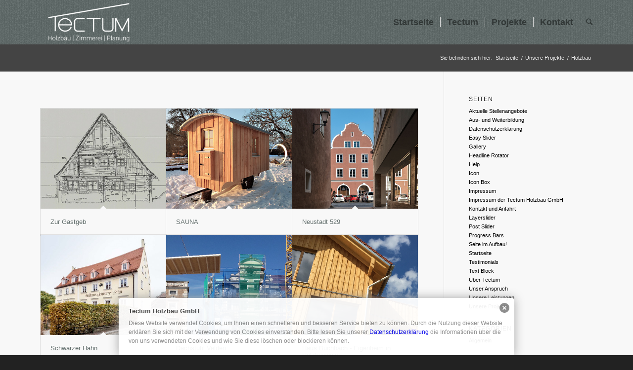

--- FILE ---
content_type: text/html; charset=UTF-8
request_url: https://tectum-holzbau.de/portfolio_entries/holzbau/
body_size: 58636
content:
<!DOCTYPE html>
<html lang="de-DE" class="html_stretched responsive av-preloader-disabled av-default-lightbox  html_header_top html_logo_left html_main_nav_header html_menu_right html_slim html_header_sticky html_header_shrinking_disabled html_mobile_menu_tablet html_disabled html_header_searchicon html_content_align_center html_header_unstick_top html_header_stretch_disabled html_minimal_header html_entry_id_4378 av-no-preview ">
<head>
<meta charset="UTF-8" />


<!-- mobile setting -->
<meta name="viewport" content="width=device-width, initial-scale=1, maximum-scale=1">

<!-- Scripts/CSS and wp_head hook -->
<meta name='robots' content='index, follow, max-image-preview:large, max-snippet:-1, max-video-preview:-1' />

	<!-- This site is optimized with the Yoast SEO plugin v19.14 - https://yoast.com/wordpress/plugins/seo/ -->
	<title>Holzbau Archive - Tectum Holzbau GmbH</title>
	<link rel="canonical" href="https://tectum-holzbau.de/portfolio_entries/holzbau/" />
	<link rel="next" href="https://tectum-holzbau.de/portfolio_entries/holzbau/page/2/" />
	<meta property="og:locale" content="de_DE" />
	<meta property="og:type" content="article" />
	<meta property="og:title" content="Holzbau Archive - Tectum Holzbau GmbH" />
	<meta property="og:url" content="https://tectum-holzbau.de/portfolio_entries/holzbau/" />
	<meta property="og:site_name" content="Tectum Holzbau GmbH" />
	<meta name="twitter:card" content="summary_large_image" />
	<script type="application/ld+json" class="yoast-schema-graph">{"@context":"https://schema.org","@graph":[{"@type":"CollectionPage","@id":"https://tectum-holzbau.de/portfolio_entries/holzbau/","url":"https://tectum-holzbau.de/portfolio_entries/holzbau/","name":"Holzbau Archive - Tectum Holzbau GmbH","isPartOf":{"@id":"https://tectum-holzbau.de/#website"},"primaryImageOfPage":{"@id":"https://tectum-holzbau.de/portfolio_entries/holzbau/#primaryimage"},"image":{"@id":"https://tectum-holzbau.de/portfolio_entries/holzbau/#primaryimage"},"thumbnailUrl":"https://tectum-holzbau.de/wp-content/uploads/2022/08/Projekt_Gastgeb.jpg","breadcrumb":{"@id":"https://tectum-holzbau.de/portfolio_entries/holzbau/#breadcrumb"},"inLanguage":"de-DE"},{"@type":"ImageObject","inLanguage":"de-DE","@id":"https://tectum-holzbau.de/portfolio_entries/holzbau/#primaryimage","url":"https://tectum-holzbau.de/wp-content/uploads/2022/08/Projekt_Gastgeb.jpg","contentUrl":"https://tectum-holzbau.de/wp-content/uploads/2022/08/Projekt_Gastgeb.jpg","width":450,"height":360},{"@type":"BreadcrumbList","@id":"https://tectum-holzbau.de/portfolio_entries/holzbau/#breadcrumb","itemListElement":[{"@type":"ListItem","position":1,"name":"Startseite","item":"https://tectum-holzbau.de/home/"},{"@type":"ListItem","position":2,"name":"Holzbau"}]},{"@type":"WebSite","@id":"https://tectum-holzbau.de/#website","url":"https://tectum-holzbau.de/","name":"Tectum Holzbau GmbH","description":"Holzbau - Zimmererei - Planung","publisher":{"@id":"https://tectum-holzbau.de/#organization"},"potentialAction":[{"@type":"SearchAction","target":{"@type":"EntryPoint","urlTemplate":"https://tectum-holzbau.de/?s={search_term_string}"},"query-input":"required name=search_term_string"}],"inLanguage":"de-DE"},{"@type":"Organization","@id":"https://tectum-holzbau.de/#organization","name":"Tectum Holzbau GmbH","url":"https://tectum-holzbau.de/","logo":{"@type":"ImageObject","inLanguage":"de-DE","@id":"https://tectum-holzbau.de/#/schema/logo/image/","url":"https://tectum-holzbau.de/wp-content/uploads/2022/08/Tectum-Holzbau-GmbH-LOGO.png","contentUrl":"https://tectum-holzbau.de/wp-content/uploads/2022/08/Tectum-Holzbau-GmbH-LOGO.png","width":1728,"height":932,"caption":"Tectum Holzbau GmbH"},"image":{"@id":"https://tectum-holzbau.de/#/schema/logo/image/"}}]}</script>
	<!-- / Yoast SEO plugin. -->


<link rel="alternate" type="application/rss+xml" title="Tectum Holzbau GmbH &raquo; Feed" href="https://tectum-holzbau.de/feed/" />
<link rel="alternate" type="application/rss+xml" title="Tectum Holzbau GmbH &raquo; Kommentar-Feed" href="https://tectum-holzbau.de/comments/feed/" />
<link rel="alternate" type="application/rss+xml" title="Tectum Holzbau GmbH &raquo; Holzbau Portfolio Categories Feed" href="https://tectum-holzbau.de/portfolio_entries/holzbau/feed/" />
<script type="text/javascript">
window._wpemojiSettings = {"baseUrl":"https:\/\/s.w.org\/images\/core\/emoji\/14.0.0\/72x72\/","ext":".png","svgUrl":"https:\/\/s.w.org\/images\/core\/emoji\/14.0.0\/svg\/","svgExt":".svg","source":{"concatemoji":"https:\/\/tectum-holzbau.de\/wp-includes\/js\/wp-emoji-release.min.js?ver=6.1.1"}};
/*! This file is auto-generated */
!function(e,a,t){var n,r,o,i=a.createElement("canvas"),p=i.getContext&&i.getContext("2d");function s(e,t){var a=String.fromCharCode,e=(p.clearRect(0,0,i.width,i.height),p.fillText(a.apply(this,e),0,0),i.toDataURL());return p.clearRect(0,0,i.width,i.height),p.fillText(a.apply(this,t),0,0),e===i.toDataURL()}function c(e){var t=a.createElement("script");t.src=e,t.defer=t.type="text/javascript",a.getElementsByTagName("head")[0].appendChild(t)}for(o=Array("flag","emoji"),t.supports={everything:!0,everythingExceptFlag:!0},r=0;r<o.length;r++)t.supports[o[r]]=function(e){if(p&&p.fillText)switch(p.textBaseline="top",p.font="600 32px Arial",e){case"flag":return s([127987,65039,8205,9895,65039],[127987,65039,8203,9895,65039])?!1:!s([55356,56826,55356,56819],[55356,56826,8203,55356,56819])&&!s([55356,57332,56128,56423,56128,56418,56128,56421,56128,56430,56128,56423,56128,56447],[55356,57332,8203,56128,56423,8203,56128,56418,8203,56128,56421,8203,56128,56430,8203,56128,56423,8203,56128,56447]);case"emoji":return!s([129777,127995,8205,129778,127999],[129777,127995,8203,129778,127999])}return!1}(o[r]),t.supports.everything=t.supports.everything&&t.supports[o[r]],"flag"!==o[r]&&(t.supports.everythingExceptFlag=t.supports.everythingExceptFlag&&t.supports[o[r]]);t.supports.everythingExceptFlag=t.supports.everythingExceptFlag&&!t.supports.flag,t.DOMReady=!1,t.readyCallback=function(){t.DOMReady=!0},t.supports.everything||(n=function(){t.readyCallback()},a.addEventListener?(a.addEventListener("DOMContentLoaded",n,!1),e.addEventListener("load",n,!1)):(e.attachEvent("onload",n),a.attachEvent("onreadystatechange",function(){"complete"===a.readyState&&t.readyCallback()})),(e=t.source||{}).concatemoji?c(e.concatemoji):e.wpemoji&&e.twemoji&&(c(e.twemoji),c(e.wpemoji)))}(window,document,window._wpemojiSettings);
</script>
<style type="text/css">
img.wp-smiley,
img.emoji {
	display: inline !important;
	border: none !important;
	box-shadow: none !important;
	height: 1em !important;
	width: 1em !important;
	margin: 0 0.07em !important;
	vertical-align: -0.1em !important;
	background: none !important;
	padding: 0 !important;
}
</style>
	<link rel='stylesheet' id='wp-block-library-css' href='https://tectum-holzbau.de/wp-includes/css/dist/block-library/style.min.css?ver=6.1.1' type='text/css' media='all' />
<link rel='stylesheet' id='classic-theme-styles-css' href='https://tectum-holzbau.de/wp-includes/css/classic-themes.min.css?ver=1' type='text/css' media='all' />
<style id='global-styles-inline-css' type='text/css'>
body{--wp--preset--color--black: #000000;--wp--preset--color--cyan-bluish-gray: #abb8c3;--wp--preset--color--white: #ffffff;--wp--preset--color--pale-pink: #f78da7;--wp--preset--color--vivid-red: #cf2e2e;--wp--preset--color--luminous-vivid-orange: #ff6900;--wp--preset--color--luminous-vivid-amber: #fcb900;--wp--preset--color--light-green-cyan: #7bdcb5;--wp--preset--color--vivid-green-cyan: #00d084;--wp--preset--color--pale-cyan-blue: #8ed1fc;--wp--preset--color--vivid-cyan-blue: #0693e3;--wp--preset--color--vivid-purple: #9b51e0;--wp--preset--gradient--vivid-cyan-blue-to-vivid-purple: linear-gradient(135deg,rgba(6,147,227,1) 0%,rgb(155,81,224) 100%);--wp--preset--gradient--light-green-cyan-to-vivid-green-cyan: linear-gradient(135deg,rgb(122,220,180) 0%,rgb(0,208,130) 100%);--wp--preset--gradient--luminous-vivid-amber-to-luminous-vivid-orange: linear-gradient(135deg,rgba(252,185,0,1) 0%,rgba(255,105,0,1) 100%);--wp--preset--gradient--luminous-vivid-orange-to-vivid-red: linear-gradient(135deg,rgba(255,105,0,1) 0%,rgb(207,46,46) 100%);--wp--preset--gradient--very-light-gray-to-cyan-bluish-gray: linear-gradient(135deg,rgb(238,238,238) 0%,rgb(169,184,195) 100%);--wp--preset--gradient--cool-to-warm-spectrum: linear-gradient(135deg,rgb(74,234,220) 0%,rgb(151,120,209) 20%,rgb(207,42,186) 40%,rgb(238,44,130) 60%,rgb(251,105,98) 80%,rgb(254,248,76) 100%);--wp--preset--gradient--blush-light-purple: linear-gradient(135deg,rgb(255,206,236) 0%,rgb(152,150,240) 100%);--wp--preset--gradient--blush-bordeaux: linear-gradient(135deg,rgb(254,205,165) 0%,rgb(254,45,45) 50%,rgb(107,0,62) 100%);--wp--preset--gradient--luminous-dusk: linear-gradient(135deg,rgb(255,203,112) 0%,rgb(199,81,192) 50%,rgb(65,88,208) 100%);--wp--preset--gradient--pale-ocean: linear-gradient(135deg,rgb(255,245,203) 0%,rgb(182,227,212) 50%,rgb(51,167,181) 100%);--wp--preset--gradient--electric-grass: linear-gradient(135deg,rgb(202,248,128) 0%,rgb(113,206,126) 100%);--wp--preset--gradient--midnight: linear-gradient(135deg,rgb(2,3,129) 0%,rgb(40,116,252) 100%);--wp--preset--duotone--dark-grayscale: url('#wp-duotone-dark-grayscale');--wp--preset--duotone--grayscale: url('#wp-duotone-grayscale');--wp--preset--duotone--purple-yellow: url('#wp-duotone-purple-yellow');--wp--preset--duotone--blue-red: url('#wp-duotone-blue-red');--wp--preset--duotone--midnight: url('#wp-duotone-midnight');--wp--preset--duotone--magenta-yellow: url('#wp-duotone-magenta-yellow');--wp--preset--duotone--purple-green: url('#wp-duotone-purple-green');--wp--preset--duotone--blue-orange: url('#wp-duotone-blue-orange');--wp--preset--font-size--small: 13px;--wp--preset--font-size--medium: 20px;--wp--preset--font-size--large: 36px;--wp--preset--font-size--x-large: 42px;}.has-black-color{color: var(--wp--preset--color--black) !important;}.has-cyan-bluish-gray-color{color: var(--wp--preset--color--cyan-bluish-gray) !important;}.has-white-color{color: var(--wp--preset--color--white) !important;}.has-pale-pink-color{color: var(--wp--preset--color--pale-pink) !important;}.has-vivid-red-color{color: var(--wp--preset--color--vivid-red) !important;}.has-luminous-vivid-orange-color{color: var(--wp--preset--color--luminous-vivid-orange) !important;}.has-luminous-vivid-amber-color{color: var(--wp--preset--color--luminous-vivid-amber) !important;}.has-light-green-cyan-color{color: var(--wp--preset--color--light-green-cyan) !important;}.has-vivid-green-cyan-color{color: var(--wp--preset--color--vivid-green-cyan) !important;}.has-pale-cyan-blue-color{color: var(--wp--preset--color--pale-cyan-blue) !important;}.has-vivid-cyan-blue-color{color: var(--wp--preset--color--vivid-cyan-blue) !important;}.has-vivid-purple-color{color: var(--wp--preset--color--vivid-purple) !important;}.has-black-background-color{background-color: var(--wp--preset--color--black) !important;}.has-cyan-bluish-gray-background-color{background-color: var(--wp--preset--color--cyan-bluish-gray) !important;}.has-white-background-color{background-color: var(--wp--preset--color--white) !important;}.has-pale-pink-background-color{background-color: var(--wp--preset--color--pale-pink) !important;}.has-vivid-red-background-color{background-color: var(--wp--preset--color--vivid-red) !important;}.has-luminous-vivid-orange-background-color{background-color: var(--wp--preset--color--luminous-vivid-orange) !important;}.has-luminous-vivid-amber-background-color{background-color: var(--wp--preset--color--luminous-vivid-amber) !important;}.has-light-green-cyan-background-color{background-color: var(--wp--preset--color--light-green-cyan) !important;}.has-vivid-green-cyan-background-color{background-color: var(--wp--preset--color--vivid-green-cyan) !important;}.has-pale-cyan-blue-background-color{background-color: var(--wp--preset--color--pale-cyan-blue) !important;}.has-vivid-cyan-blue-background-color{background-color: var(--wp--preset--color--vivid-cyan-blue) !important;}.has-vivid-purple-background-color{background-color: var(--wp--preset--color--vivid-purple) !important;}.has-black-border-color{border-color: var(--wp--preset--color--black) !important;}.has-cyan-bluish-gray-border-color{border-color: var(--wp--preset--color--cyan-bluish-gray) !important;}.has-white-border-color{border-color: var(--wp--preset--color--white) !important;}.has-pale-pink-border-color{border-color: var(--wp--preset--color--pale-pink) !important;}.has-vivid-red-border-color{border-color: var(--wp--preset--color--vivid-red) !important;}.has-luminous-vivid-orange-border-color{border-color: var(--wp--preset--color--luminous-vivid-orange) !important;}.has-luminous-vivid-amber-border-color{border-color: var(--wp--preset--color--luminous-vivid-amber) !important;}.has-light-green-cyan-border-color{border-color: var(--wp--preset--color--light-green-cyan) !important;}.has-vivid-green-cyan-border-color{border-color: var(--wp--preset--color--vivid-green-cyan) !important;}.has-pale-cyan-blue-border-color{border-color: var(--wp--preset--color--pale-cyan-blue) !important;}.has-vivid-cyan-blue-border-color{border-color: var(--wp--preset--color--vivid-cyan-blue) !important;}.has-vivid-purple-border-color{border-color: var(--wp--preset--color--vivid-purple) !important;}.has-vivid-cyan-blue-to-vivid-purple-gradient-background{background: var(--wp--preset--gradient--vivid-cyan-blue-to-vivid-purple) !important;}.has-light-green-cyan-to-vivid-green-cyan-gradient-background{background: var(--wp--preset--gradient--light-green-cyan-to-vivid-green-cyan) !important;}.has-luminous-vivid-amber-to-luminous-vivid-orange-gradient-background{background: var(--wp--preset--gradient--luminous-vivid-amber-to-luminous-vivid-orange) !important;}.has-luminous-vivid-orange-to-vivid-red-gradient-background{background: var(--wp--preset--gradient--luminous-vivid-orange-to-vivid-red) !important;}.has-very-light-gray-to-cyan-bluish-gray-gradient-background{background: var(--wp--preset--gradient--very-light-gray-to-cyan-bluish-gray) !important;}.has-cool-to-warm-spectrum-gradient-background{background: var(--wp--preset--gradient--cool-to-warm-spectrum) !important;}.has-blush-light-purple-gradient-background{background: var(--wp--preset--gradient--blush-light-purple) !important;}.has-blush-bordeaux-gradient-background{background: var(--wp--preset--gradient--blush-bordeaux) !important;}.has-luminous-dusk-gradient-background{background: var(--wp--preset--gradient--luminous-dusk) !important;}.has-pale-ocean-gradient-background{background: var(--wp--preset--gradient--pale-ocean) !important;}.has-electric-grass-gradient-background{background: var(--wp--preset--gradient--electric-grass) !important;}.has-midnight-gradient-background{background: var(--wp--preset--gradient--midnight) !important;}.has-small-font-size{font-size: var(--wp--preset--font-size--small) !important;}.has-medium-font-size{font-size: var(--wp--preset--font-size--medium) !important;}.has-large-font-size{font-size: var(--wp--preset--font-size--large) !important;}.has-x-large-font-size{font-size: var(--wp--preset--font-size--x-large) !important;}
.wp-block-navigation a:where(:not(.wp-element-button)){color: inherit;}
:where(.wp-block-columns.is-layout-flex){gap: 2em;}
.wp-block-pullquote{font-size: 1.5em;line-height: 1.6;}
</style>
<link rel='stylesheet' id='avia-grid-css' href='https://tectum-holzbau.de/wp-content/themes/enfold/css/grid.css?ver=2' type='text/css' media='all' />
<link rel='stylesheet' id='avia-base-css' href='https://tectum-holzbau.de/wp-content/themes/enfold/css/base.css?ver=2' type='text/css' media='all' />
<link rel='stylesheet' id='avia-layout-css' href='https://tectum-holzbau.de/wp-content/themes/enfold/css/layout.css?ver=2' type='text/css' media='all' />
<link rel='stylesheet' id='avia-scs-css' href='https://tectum-holzbau.de/wp-content/themes/enfold/css/shortcodes.css?ver=2' type='text/css' media='all' />
<link rel='stylesheet' id='avia-popup-css-css' href='https://tectum-holzbau.de/wp-content/themes/enfold/js/aviapopup/magnific-popup.css?ver=1' type='text/css' media='screen' />
<link rel='stylesheet' id='avia-media-css' href='https://tectum-holzbau.de/wp-content/themes/enfold/js/mediaelement/skin-1/mediaelementplayer.css?ver=1' type='text/css' media='screen' />
<link rel='stylesheet' id='avia-print-css' href='https://tectum-holzbau.de/wp-content/themes/enfold/css/print.css?ver=1' type='text/css' media='print' />
<link rel='stylesheet' id='avia-dynamic-css' href='https://tectum-holzbau.de/wp-content/uploads/dynamic_avia/enfold.css?ver=63c5c3743156e' type='text/css' media='all' />
<link rel='stylesheet' id='avia-custom-css' href='https://tectum-holzbau.de/wp-content/themes/enfold/css/custom.css?ver=2' type='text/css' media='all' />
<script type='text/javascript' src='https://tectum-holzbau.de/wp-includes/js/jquery/jquery.min.js?ver=3.6.1' id='jquery-core-js'></script>
<script type='text/javascript' src='https://tectum-holzbau.de/wp-includes/js/jquery/jquery-migrate.min.js?ver=3.3.2' id='jquery-migrate-js'></script>
<script type='text/javascript' src='https://tectum-holzbau.de/wp-content/themes/enfold/js/avia-compat.js?ver=2' id='avia-compat-js'></script>
<link rel="https://api.w.org/" href="https://tectum-holzbau.de/wp-json/" /><link rel="EditURI" type="application/rsd+xml" title="RSD" href="https://tectum-holzbau.de/xmlrpc.php?rsd" />
<link rel="wlwmanifest" type="application/wlwmanifest+xml" href="https://tectum-holzbau.de/wp-includes/wlwmanifest.xml" />
<meta name="generator" content="WordPress 6.1.1" />
<style type="text/css" media="screen">
  #cookie-law {  
  position: fixed;
  bottom: 0px;
  left: 0;
  right: 0;
  text-align: center;
  z-index:9999; 
}

#cookie-law > div {  
  background:#fff; 
  opacity:0.95; 
  width:75% !important;
  padding:20px;
  max-width: 800px;
  margin:auto;
  display: inline-block;
  text-align: left !important;
  border-radius:5px 5px 0 0;
  -moz-border-radius:5px 5px 0 0;
  -webkit-border-radius:5px 5px 0 0;
  -o-border-radius:5px 5px 0 0;
  box-shadow: 0px 0px 20px #A1A1A1;
  -webkit-box-shadow: 0px 0px 20px #A1A1A1;
  -moz-box-shadow: 0px 0px 20px #A1A1A1;
  -o-box-shadow: 0px 0px 20px #A1A1A1; 
  position:relative;
}

#cookie-law h4 { padding: 0 !important; margin:0 0 8px !important; text-align:left !important; font-size:13px !important; color:#444; 
}
#cookie-law p { padding: 0 !important; margin:0 !important; text-align:left !important; font-size:12px !important; line-height: 18px !important; color:#888;
}

a.close-cookie-banner {
  position: absolute;
  top:0px;
  right:0px;
  margin:10px;
  display:block;
  width:20px;
  height:20px;
  background:url(https://tectum-holzbau.de/wp-content/plugins/creare-eu-cookie-law-banner/images/close.png) no-repeat;
  background-size: 20px !important;
}

a.close-cookie-banner span {
  display:none !important;
}</style>
 <link rel="profile" href="http://gmpg.org/xfn/11" />
<link rel="alternate" type="application/rss+xml" title="Tectum Holzbau GmbH RSS2 Feed" href="https://tectum-holzbau.de/feed/" />
<link rel="pingback" href="https://tectum-holzbau.de/xmlrpc.php" />
<!--[if lt IE 9]><script src="https://tectum-holzbau.de/wp-content/themes/enfold/js/html5shiv.js"></script><![endif]-->

<link rel="icon" href="https://tectum-holzbau.de/wp-content/uploads/2017/03/cropped-Site-Icon-32x32.jpg" sizes="32x32" />
<link rel="icon" href="https://tectum-holzbau.de/wp-content/uploads/2017/03/cropped-Site-Icon-192x192.jpg" sizes="192x192" />
<link rel="apple-touch-icon" href="https://tectum-holzbau.de/wp-content/uploads/2017/03/cropped-Site-Icon-180x180.jpg" />
<meta name="msapplication-TileImage" content="https://tectum-holzbau.de/wp-content/uploads/2017/03/cropped-Site-Icon-270x270.jpg" />


<!--
Debugging Info for Theme support: 

Theme: Enfold
Version: 4.0.2
Installed: enfold
AviaFramework Version: 4.6
AviaBuilder Version: 0.9.5
ML:512-PU:51-PLA:7
WP:6.1.1
Updates: enabled
-->

<style type='text/css'>
@font-face {font-family: 'entypo-fontello'; font-weight: normal; font-style: normal;
src: url('https://tectum-holzbau.de/wp-content/themes/enfold/config-templatebuilder/avia-template-builder/assets/fonts/entypo-fontello.eot?v=3');
src: url('https://tectum-holzbau.de/wp-content/themes/enfold/config-templatebuilder/avia-template-builder/assets/fonts/entypo-fontello.eot?v=3#iefix') format('embedded-opentype'), 
url('https://tectum-holzbau.de/wp-content/themes/enfold/config-templatebuilder/avia-template-builder/assets/fonts/entypo-fontello.woff?v=3') format('woff'), 
url('https://tectum-holzbau.de/wp-content/themes/enfold/config-templatebuilder/avia-template-builder/assets/fonts/entypo-fontello.ttf?v=3') format('truetype'), 
url('https://tectum-holzbau.de/wp-content/themes/enfold/config-templatebuilder/avia-template-builder/assets/fonts/entypo-fontello.svg?v=3#entypo-fontello') format('svg');
} #top .avia-font-entypo-fontello, body .avia-font-entypo-fontello, html body [data-av_iconfont='entypo-fontello']:before{ font-family: 'entypo-fontello'; }

@font-face {font-family: 'opensans'; font-weight: normal; font-style: normal;
src: url('https://tectum-holzbau.de/wp-content/uploads/avia_fonts/opensans/opensans.eot');
src: url('https://tectum-holzbau.de/wp-content/uploads/avia_fonts/opensans/opensans.eot?#iefix') format('embedded-opentype'), 
url('https://tectum-holzbau.de/wp-content/uploads/avia_fonts/opensans/opensans.woff') format('woff'), 
url('https://tectum-holzbau.de/wp-content/uploads/avia_fonts/opensans/opensans.ttf') format('truetype'), 
url('https://tectum-holzbau.de/wp-content/uploads/avia_fonts/opensans/opensans.svg#opensans') format('svg');
} #top .avia-font-opensans, body .avia-font-opensans, html body [data-av_iconfont='opensans']:before{ font-family: 'opensans'; }
</style><script type='text/javascript'>var avia_preview = {"error":"It seems you are currently adding some HTML markup or other special characters. Once all HTML tags are closed the preview will be available again. If this message persists please check your input for special characters and try to remove them.","paths":"<link rel='stylesheet' href='https:\/\/tectum-holzbau.de\/wp-content\/themes\/enfold\/css\/grid.css?ver=0.9.5' type='text\/css' media='all' \/><link rel='stylesheet' href='https:\/\/tectum-holzbau.de\/wp-content\/themes\/enfold\/css\/base.css?ver=0.9.5' type='text\/css' media='all' \/><link rel='stylesheet' href='https:\/\/tectum-holzbau.de\/wp-content\/themes\/enfold\/css\/layout.css?ver=0.9.5' type='text\/css' media='all' \/><link rel='stylesheet' href='https:\/\/tectum-holzbau.de\/wp-content\/themes\/enfold\/css\/shortcodes.css?ver=0.9.5' type='text\/css' media='all' \/><link rel='stylesheet' href='https:\/\/tectum-holzbau.de\/wp-content\/themes\/enfold\/js\/aviapopup\/magnific-popup.css?ver=0.9.5' type='text\/css' media='all' \/><link rel='stylesheet' href='https:\/\/tectum-holzbau.de\/wp-content\/themes\/enfold\/js\/mediaelement\/skin-1\/mediaelementplayer.css?ver=0.9.5' type='text\/css' media='all' \/><link rel='stylesheet' href='https:\/\/tectum-holzbau.de\/wp-content\/themes\/enfold\/css\/custom.css?ver=0.9.5' type='text\/css' media='all' \/><link rel='stylesheet' href='https:\/\/tectum-holzbau.de\/wp-content\/uploads\/dynamic_avia\/enfold.css?ver=0.9.5' type='text\/css' media='all' \/><link rel='stylesheet' href='https:\/\/tectum-holzbau.de\/wp-content\/themes\/enfold\/css\/admin-preview.css?ver=0.9.5' type='text\/css' media='all' \/><script type='text\/javascript' src='https:\/\/tectum-holzbau.de\/wp-includes\/js\/jquery\/jquery.js?ver=0.9.5'><\/script><script type='text\/javascript' src='https:\/\/tectum-holzbau.de\/wp-content\/themes\/enfold\/js\/avia-admin-preview.js?ver=0.9.5'><\/script>\n<!-- google webfont font replacement -->\n<link rel='stylesheet' id='avia-google-webfont' href='\/\/fonts.googleapis.com\/css?family=Open+Sans:400,600' type='text\/css' media='all'\/> \n<style type='text\/css'>\n@font-face {font-family: 'entypo-fontello'; font-weight: normal; font-style: normal;\nsrc: url('https:\/\/tectum-holzbau.de\/wp-content\/themes\/enfold\/config-templatebuilder\/avia-template-builder\/assets\/fonts\/entypo-fontello.eot?v=3');\nsrc: url('https:\/\/tectum-holzbau.de\/wp-content\/themes\/enfold\/config-templatebuilder\/avia-template-builder\/assets\/fonts\/entypo-fontello.eot?v=3#iefix') format('embedded-opentype'), \nurl('https:\/\/tectum-holzbau.de\/wp-content\/themes\/enfold\/config-templatebuilder\/avia-template-builder\/assets\/fonts\/entypo-fontello.woff?v=3') format('woff'), \nurl('https:\/\/tectum-holzbau.de\/wp-content\/themes\/enfold\/config-templatebuilder\/avia-template-builder\/assets\/fonts\/entypo-fontello.ttf?v=3') format('truetype'), \nurl('https:\/\/tectum-holzbau.de\/wp-content\/themes\/enfold\/config-templatebuilder\/avia-template-builder\/assets\/fonts\/entypo-fontello.svg?v=3#entypo-fontello') format('svg');\n} #top .avia-font-entypo-fontello, body .avia-font-entypo-fontello, html body [data-av_iconfont='entypo-fontello']:before{ font-family: 'entypo-fontello'; }\n\n@font-face {font-family: 'opensans'; font-weight: normal; font-style: normal;\nsrc: url('https:\/\/tectum-holzbau.de\/wp-content\/uploads\/avia_fonts\/opensans\/opensans.eot');\nsrc: url('https:\/\/tectum-holzbau.de\/wp-content\/uploads\/avia_fonts\/opensans\/opensans.eot?#iefix') format('embedded-opentype'), \nurl('https:\/\/tectum-holzbau.de\/wp-content\/uploads\/avia_fonts\/opensans\/opensans.woff') format('woff'), \nurl('https:\/\/tectum-holzbau.de\/wp-content\/uploads\/avia_fonts\/opensans\/opensans.ttf') format('truetype'), \nurl('https:\/\/tectum-holzbau.de\/wp-content\/uploads\/avia_fonts\/opensans\/opensans.svg#opensans') format('svg');\n} #top .avia-font-opensans, body .avia-font-opensans, html body [data-av_iconfont='opensans']:before{ font-family: 'opensans'; }\n<\/style>","title":"Element Preview","background":"Set preview background:"}; 
</script>
</head>




<body id="top" class="archive tax-portfolio_entries term-holzbau term-34 stretched open_sans " itemscope="itemscope" itemtype="https://schema.org/WebPage" >

	
	<div id='wrap_all'>

	
<header id='header' class='all_colors header_color light_bg_color  av_header_top av_logo_left av_main_nav_header av_menu_right av_slim av_header_sticky av_header_shrinking_disabled av_header_stretch_disabled av_mobile_menu_tablet av_header_searchicon av_header_unstick_top av_seperator_small_border av_minimal_header av_bottom_nav_disabled  av_alternate_logo_active'  role="banner" itemscope="itemscope" itemtype="https://schema.org/WPHeader" >

<a id="advanced_menu_toggle" href="#" aria-hidden='true' data-av_icon='' data-av_iconfont='entypo-fontello'></a><a id="advanced_menu_hide" href="#" 	aria-hidden='true' data-av_icon='' data-av_iconfont='entypo-fontello'></a>		<div  id='header_main' class='container_wrap container_wrap_logo'>
	
        <div class='container av-logo-container'><div class='inner-container'><strong class='logo'><a href='https://tectum-holzbau.de/'><img height='100' width='300' src='https://tectum-holzbau.de/wp-content/uploads/2017/03/tectum-logo-300x138.png' alt='Tectum Holzbau GmbH' /></a></strong><nav class='main_menu' data-selectname='Seite auswählen'  role="navigation" itemscope="itemscope" itemtype="https://schema.org/SiteNavigationElement" ><div class="avia-menu av-main-nav-wrap"><ul id="avia-menu" class="menu av-main-nav"><li id="menu-item-3038" class="menu-item menu-item-type-post_type menu-item-object-page menu-item-home menu-item-top-level menu-item-top-level-1"><a href="https://tectum-holzbau.de/" itemprop="url"><span class="avia-bullet"></span><span class="avia-menu-text">Startseite</span><span class="avia-menu-fx"><span class="avia-arrow-wrap"><span class="avia-arrow"></span></span></span></a></li>
<li id="menu-item-3061" class="menu-item menu-item-type-post_type menu-item-object-page menu-item-has-children menu-item-top-level menu-item-top-level-2"><a href="https://tectum-holzbau.de/unser-team/" itemprop="url"><span class="avia-bullet"></span><span class="avia-menu-text">Tectum</span><span class="avia-menu-fx"><span class="avia-arrow-wrap"><span class="avia-arrow"></span></span></span></a>


<ul class="sub-menu">
	<li id="menu-item-3608" class="menu-item menu-item-type-post_type menu-item-object-page"><a href="https://tectum-holzbau.de/unser-team/" itemprop="url"><span class="avia-bullet"></span><span class="avia-menu-text">Unser Team</span></a></li>
	<li id="menu-item-3063" class="menu-item menu-item-type-post_type menu-item-object-page"><a href="https://tectum-holzbau.de/unsere-leistungen/" itemprop="url"><span class="avia-bullet"></span><span class="avia-menu-text">Unsere Leistungen</span></a></li>
	<li id="menu-item-3606" class="menu-item menu-item-type-post_type menu-item-object-page"><a href="https://tectum-holzbau.de/unser-selbstverstandnis/" itemprop="url"><span class="avia-bullet"></span><span class="avia-menu-text">Unser Anspruch</span></a></li>
	<li id="menu-item-4296" class="menu-item menu-item-type-post_type menu-item-object-page"><a href="https://tectum-holzbau.de/stellenanzeige/" itemprop="url"><span class="avia-bullet"></span><span class="avia-menu-text">Aktuelle Stellenangebote</span></a></li>
	<li id="menu-item-3611" class="menu-item menu-item-type-post_type menu-item-object-page"><a href="https://tectum-holzbau.de/aus-und-weiterbildung/" itemprop="url"><span class="avia-bullet"></span><span class="avia-menu-text">Aus- und Weiterbildung</span></a></li>
</ul>
</li>
<li id="menu-item-3048" class="menu-item menu-item-type-post_type menu-item-object-page menu-item-top-level menu-item-top-level-3"><a href="https://tectum-holzbau.de/unsere-projekte/" itemprop="url"><span class="avia-bullet"></span><span class="avia-menu-text">Projekte</span><span class="avia-menu-fx"><span class="avia-arrow-wrap"><span class="avia-arrow"></span></span></span></a></li>
<li id="menu-item-3073" class="menu-item menu-item-type-post_type menu-item-object-page menu-item-has-children menu-item-top-level menu-item-top-level-4"><a href="https://tectum-holzbau.de/contact/" itemprop="url"><span class="avia-bullet"></span><span class="avia-menu-text">Kontakt</span><span class="avia-menu-fx"><span class="avia-arrow-wrap"><span class="avia-arrow"></span></span></span></a>


<ul class="sub-menu">
	<li id="menu-item-4038" class="menu-item menu-item-type-post_type menu-item-object-page"><a href="https://tectum-holzbau.de/contact/" itemprop="url"><span class="avia-bullet"></span><span class="avia-menu-text">Kontakt und Anfahrt</span></a></li>
	<li id="menu-item-3076" class="menu-item menu-item-type-post_type menu-item-object-page"><a href="https://tectum-holzbau.de/impressum/" itemprop="url"><span class="avia-bullet"></span><span class="avia-menu-text">Impressum</span></a></li>
	<li id="menu-item-3993" class="menu-item menu-item-type-post_type menu-item-object-page"><a href="https://tectum-holzbau.de/datenschutzerklaerung/" itemprop="url"><span class="avia-bullet"></span><span class="avia-menu-text">Datenschutzerklärung</span></a></li>
</ul>
</li>
<li id="menu-item-search" class="noMobile menu-item menu-item-search-dropdown menu-item-avia-special">
							<a href="?s=" data-avia-search-tooltip="

&lt;form action=&quot;https://tectum-holzbau.de/&quot; id=&quot;searchform&quot; method=&quot;get&quot; class=&quot;&quot;&gt;
	&lt;div&gt;
		&lt;input type=&quot;submit&quot; value=&quot;&quot; id=&quot;searchsubmit&quot; class=&quot;button avia-font-entypo-fontello&quot; /&gt;
		&lt;input type=&quot;text&quot; id=&quot;s&quot; name=&quot;s&quot; value=&quot;&quot; placeholder='Suche' /&gt;
			&lt;/div&gt;
&lt;/form&gt;" aria-hidden='true' data-av_icon='' data-av_iconfont='entypo-fontello'><span class="avia_hidden_link_text">Suche</span></a>
	        		   </li></ul></div></nav></div> </div> 
		<!-- end container_wrap-->
		</div>
		
		<div class='header_bg'></div>

<!-- end header -->
</header>
		
	<div id='main' class='all_colors' data-scroll-offset='88'>

	<div class='stretch_full container_wrap alternate_color dark_bg_color empty_title  title_container'><div class='container'><div class="breadcrumb breadcrumbs avia-breadcrumbs"><div class="breadcrumb-trail" xmlns:v="http://rdf.data-vocabulary.org/#"><span class="trail-before"><span class="breadcrumb-title">Sie befinden sich hier:</span></span> <a href="https://tectum-holzbau.de" title="Tectum Holzbau GmbH" rel="home" class="trail-begin">Startseite</a> <span class="sep">/</span> <span><a rel="v:url" property="v:title" href="https://tectum-holzbau.de/unsere-projekte/" title="Unsere Projekte">Unsere Projekte</a></span> <span class="sep">/</span> <span class="trail-end">Holzbau</span></div></div></div></div>
		<div class='container_wrap container_wrap_first main_color sidebar_right'>

			<div class='container'>

				<main class='template-page template-portfolio content  av-content-small alpha units'  role="main" itemprop="mainContentOfPage" itemscope="itemscope" itemtype="https://schema.org/Blog" >

                    <div class="entry-content-wrapper clearfix">

                        <div class="category-term-description">
                                                    </div>

                    <div class=' grid-sort-container isotope no_margin-container with-title-container grid-total-even grid-col-3 grid-links-' data-portfolio-id='1'><div data-ajax-id='4378' class=' grid-entry flex_column isotope-item all_sort no_margin post-entry post-entry-4378 grid-entry-overview grid-loop-1 grid-parity-odd  holzbau_sort planung_sort sanierung_sort  av_one_third first default_av_fullwidth '><article class='main_color inner-entry'  itemscope="itemscope" itemtype="https://schema.org/CreativeWork" ><a href='https://tectum-holzbau.de/portfolio-item/gastgeb/' title='Zur Gastgeb'  data-rel='grid-1' class='grid-image avia-hover-fx'><img width="450" height="360" src="https://tectum-holzbau.de/wp-content/uploads/2022/08/Projekt_Gastgeb.jpg" class="attachment-portfolio size-portfolio wp-post-image" alt="" decoding="async" loading="lazy" srcset="https://tectum-holzbau.de/wp-content/uploads/2022/08/Projekt_Gastgeb.jpg 450w, https://tectum-holzbau.de/wp-content/uploads/2022/08/Projekt_Gastgeb-300x240.jpg 300w" sizes="(max-width: 450px) 100vw, 450px" /></a><div class='grid-content'><div class='avia-arrow'></div><header class="entry-content-header"><h3 class='grid-entry-title entry-title'  itemprop="headline" ><a href='https://tectum-holzbau.de/portfolio-item/gastgeb/' title='Zur Gastgeb'>Zur Gastgeb</a></h3></header></div><footer class="entry-footer"></footer></article></div><div data-ajax-id='4369' class=' grid-entry flex_column isotope-item all_sort no_margin post-entry post-entry-4369 grid-entry-overview grid-loop-2 grid-parity-even  holzbau_sort planung_sort  av_one_third  default_av_fullwidth '><article class='main_color inner-entry'  itemscope="itemscope" itemtype="https://schema.org/CreativeWork" ><a href='https://tectum-holzbau.de/portfolio-item/sauna/' title='SAUNA'  data-rel='grid-1' class='grid-image avia-hover-fx'><img width="450" height="360" src="https://tectum-holzbau.de/wp-content/uploads/2022/08/Projekt_SAUNA-1.jpg" class="attachment-portfolio size-portfolio wp-post-image" alt="" decoding="async" loading="lazy" srcset="https://tectum-holzbau.de/wp-content/uploads/2022/08/Projekt_SAUNA-1.jpg 450w, https://tectum-holzbau.de/wp-content/uploads/2022/08/Projekt_SAUNA-1-300x240.jpg 300w" sizes="(max-width: 450px) 100vw, 450px" /></a><div class='grid-content'><div class='avia-arrow'></div><header class="entry-content-header"><h3 class='grid-entry-title entry-title'  itemprop="headline" ><a href='https://tectum-holzbau.de/portfolio-item/sauna/' title='SAUNA'>SAUNA</a></h3></header></div><footer class="entry-footer"></footer></article></div><div data-ajax-id='4358' class=' grid-entry flex_column isotope-item all_sort no_margin post-entry post-entry-4358 grid-entry-overview grid-loop-3 grid-parity-odd  holzbau_sort planung_sort  av_one_third  default_av_fullwidth '><article class='main_color inner-entry'  itemscope="itemscope" itemtype="https://schema.org/CreativeWork" ><a href='https://tectum-holzbau.de/portfolio-item/neustadt-529/' title='Neustadt 529'  data-rel='grid-1' class='grid-image avia-hover-fx'><img width="450" height="360" src="https://tectum-holzbau.de/wp-content/uploads/2022/08/Projekt_Neustadt529-1.jpg" class="attachment-portfolio size-portfolio wp-post-image" alt="" decoding="async" loading="lazy" srcset="https://tectum-holzbau.de/wp-content/uploads/2022/08/Projekt_Neustadt529-1.jpg 450w, https://tectum-holzbau.de/wp-content/uploads/2022/08/Projekt_Neustadt529-1-300x240.jpg 300w" sizes="(max-width: 450px) 100vw, 450px" /></a><div class='grid-content'><div class='avia-arrow'></div><header class="entry-content-header"><h3 class='grid-entry-title entry-title'  itemprop="headline" ><a href='https://tectum-holzbau.de/portfolio-item/neustadt-529/' title='Neustadt 529'>Neustadt 529</a></h3></header></div><footer class="entry-footer"></footer></article></div><div data-ajax-id='4330' class=' grid-entry flex_column isotope-item all_sort no_margin post-entry post-entry-4330 grid-entry-overview grid-loop-4 grid-parity-even  holzbau_sort planung_sort  av_one_third first default_av_fullwidth '><article class='main_color inner-entry'  itemscope="itemscope" itemtype="https://schema.org/CreativeWork" ><a href='https://tectum-holzbau.de/portfolio-item/schwarzer-hahn/' title='Schwarzer Hahn'  data-rel='grid-1' class='grid-image avia-hover-fx'><img width="450" height="360" src="https://tectum-holzbau.de/wp-content/uploads/2022/08/Projekt_Schwarzer-Hahn.jpg" class="attachment-portfolio size-portfolio wp-post-image" alt="" decoding="async" loading="lazy" srcset="https://tectum-holzbau.de/wp-content/uploads/2022/08/Projekt_Schwarzer-Hahn.jpg 450w, https://tectum-holzbau.de/wp-content/uploads/2022/08/Projekt_Schwarzer-Hahn-300x240.jpg 300w" sizes="(max-width: 450px) 100vw, 450px" /></a><div class='grid-content'><div class='avia-arrow'></div><header class="entry-content-header"><h3 class='grid-entry-title entry-title'  itemprop="headline" ><a href='https://tectum-holzbau.de/portfolio-item/schwarzer-hahn/' title='Schwarzer Hahn'>Schwarzer Hahn</a></h3></header></div><footer class="entry-footer"></footer></article></div><div data-ajax-id='4235' class=' grid-entry flex_column isotope-item all_sort no_margin post-entry post-entry-4235 grid-entry-overview grid-loop-5 grid-parity-odd  holzbau_sort planung_sort  av_one_third  default_av_fullwidth '><article class='main_color inner-entry'  itemscope="itemscope" itemtype="https://schema.org/CreativeWork" ><a href='https://tectum-holzbau.de/portfolio-item/dachstuhl-velden/' title='Dachstuhl Velden'  data-rel='grid-1' class='grid-image avia-hover-fx'><img width="450" height="360" src="https://tectum-holzbau.de/wp-content/uploads/2019/05/Velden_Teaser.jpg" class="attachment-portfolio size-portfolio wp-post-image" alt="" decoding="async" loading="lazy" srcset="https://tectum-holzbau.de/wp-content/uploads/2019/05/Velden_Teaser.jpg 450w, https://tectum-holzbau.de/wp-content/uploads/2019/05/Velden_Teaser-300x240.jpg 300w" sizes="(max-width: 450px) 100vw, 450px" /></a><div class='grid-content'><div class='avia-arrow'></div><header class="entry-content-header"><h3 class='grid-entry-title entry-title'  itemprop="headline" ><a href='https://tectum-holzbau.de/portfolio-item/dachstuhl-velden/' title='Dachstuhl Velden'>Dachstuhl Velden</a></h3></header></div><footer class="entry-footer"></footer></article></div><div data-ajax-id='4198' class=' grid-entry flex_column isotope-item all_sort no_margin post-entry post-entry-4198 grid-entry-overview grid-loop-6 grid-parity-even  holzbau_sort planung_sort  av_one_third  default_av_fullwidth '><article class='main_color inner-entry'  itemscope="itemscope" itemtype="https://schema.org/CreativeWork" ><a href='https://tectum-holzbau.de/portfolio-item/haus-buchbach-eigenheim-in-holzbauweise/' title='Haus Buchbach - Eigenheim in Holzbauweise'  data-rel='grid-1' class='grid-image avia-hover-fx'><img width="450" height="360" src="https://tectum-holzbau.de/wp-content/uploads/2019/05/Haus-Buchbach_Teaser.jpg" class="attachment-portfolio size-portfolio wp-post-image" alt="Haus Buchbach" decoding="async" loading="lazy" srcset="https://tectum-holzbau.de/wp-content/uploads/2019/05/Haus-Buchbach_Teaser.jpg 450w, https://tectum-holzbau.de/wp-content/uploads/2019/05/Haus-Buchbach_Teaser-300x240.jpg 300w" sizes="(max-width: 450px) 100vw, 450px" /></a><div class='grid-content'><div class='avia-arrow'></div><header class="entry-content-header"><h3 class='grid-entry-title entry-title'  itemprop="headline" ><a href='https://tectum-holzbau.de/portfolio-item/haus-buchbach-eigenheim-in-holzbauweise/' title='Haus Buchbach - Eigenheim in Holzbauweise'>Haus Buchbach - Eigenheim in Holzbauweise</a></h3></header></div><footer class="entry-footer"></footer></article></div><div data-ajax-id='4183' class=' grid-entry flex_column isotope-item all_sort no_margin post-entry post-entry-4183 grid-entry-overview grid-loop-7 grid-parity-odd  holzbau_sort planung_sort  av_one_third first default_av_fullwidth '><article class='main_color inner-entry'  itemscope="itemscope" itemtype="https://schema.org/CreativeWork" ><a href='https://tectum-holzbau.de/portfolio-item/ersatzbau-einer-brucke/' title='Ersatzbau einer Brücke'  data-rel='grid-1' class='grid-image avia-hover-fx'><img width="450" height="360" src="https://tectum-holzbau.de/wp-content/uploads/2019/05/Bruecke_Teaser.jpg" class="attachment-portfolio size-portfolio wp-post-image" alt="" decoding="async" loading="lazy" srcset="https://tectum-holzbau.de/wp-content/uploads/2019/05/Bruecke_Teaser.jpg 450w, https://tectum-holzbau.de/wp-content/uploads/2019/05/Bruecke_Teaser-300x240.jpg 300w" sizes="(max-width: 450px) 100vw, 450px" /></a><div class='grid-content'><div class='avia-arrow'></div><header class="entry-content-header"><h3 class='grid-entry-title entry-title'  itemprop="headline" ><a href='https://tectum-holzbau.de/portfolio-item/ersatzbau-einer-brucke/' title='Ersatzbau einer Brücke'>Ersatzbau einer Brücke</a></h3></header></div><footer class="entry-footer"></footer></article></div><div data-ajax-id='4111' class=' grid-entry flex_column isotope-item all_sort no_margin post-entry post-entry-4111 grid-entry-overview grid-loop-8 grid-parity-even  holzbau_sort planung_sort  av_one_third  default_av_fullwidth '><article class='main_color inner-entry'  itemscope="itemscope" itemtype="https://schema.org/CreativeWork" ><a href='https://tectum-holzbau.de/portfolio-item/himmel/' title='Himmel'  data-rel='grid-1' class='grid-image avia-hover-fx'><img width="450" height="360" src="https://tectum-holzbau.de/wp-content/uploads/2019/02/Himmel_Teaser.jpg" class="attachment-portfolio size-portfolio wp-post-image" alt="" decoding="async" loading="lazy" srcset="https://tectum-holzbau.de/wp-content/uploads/2019/02/Himmel_Teaser.jpg 450w, https://tectum-holzbau.de/wp-content/uploads/2019/02/Himmel_Teaser-300x240.jpg 300w" sizes="(max-width: 450px) 100vw, 450px" /></a><div class='grid-content'><div class='avia-arrow'></div><header class="entry-content-header"><h3 class='grid-entry-title entry-title'  itemprop="headline" ><a href='https://tectum-holzbau.de/portfolio-item/himmel/' title='Himmel'>Himmel</a></h3></header></div><footer class="entry-footer"></footer></article></div><div data-ajax-id='4104' class=' grid-entry flex_column isotope-item all_sort no_margin post-entry post-entry-4104 grid-entry-overview grid-loop-9 grid-parity-odd  holzbau_sort planung_sort  av_one_third  default_av_fullwidth '><article class='main_color inner-entry'  itemscope="itemscope" itemtype="https://schema.org/CreativeWork" ><a href='https://tectum-holzbau.de/portfolio-item/schaukelhaus/' title='Schaukelhaus'  data-rel='grid-1' class='grid-image avia-hover-fx'><img width="450" height="360" src="https://tectum-holzbau.de/wp-content/uploads/2019/02/Schaukelhaus_Teaser.jpg" class="attachment-portfolio size-portfolio wp-post-image" alt="" decoding="async" loading="lazy" srcset="https://tectum-holzbau.de/wp-content/uploads/2019/02/Schaukelhaus_Teaser.jpg 450w, https://tectum-holzbau.de/wp-content/uploads/2019/02/Schaukelhaus_Teaser-300x240.jpg 300w" sizes="(max-width: 450px) 100vw, 450px" /></a><div class='grid-content'><div class='avia-arrow'></div><header class="entry-content-header"><h3 class='grid-entry-title entry-title'  itemprop="headline" ><a href='https://tectum-holzbau.de/portfolio-item/schaukelhaus/' title='Schaukelhaus'>Schaukelhaus</a></h3></header></div><footer class="entry-footer"></footer></article></div><div data-ajax-id='4097' class=' grid-entry flex_column isotope-item all_sort no_margin post-entry post-entry-4097 grid-entry-overview grid-loop-10 grid-parity-even  post-entry-last  holzbau_sort planung_sort  av_one_third first default_av_fullwidth '><article class='main_color inner-entry'  itemscope="itemscope" itemtype="https://schema.org/CreativeWork" ><a href='https://tectum-holzbau.de/portfolio-item/4097/' title='Am Graben'  data-rel='grid-1' class='grid-image avia-hover-fx'><img width="450" height="360" src="https://tectum-holzbau.de/wp-content/uploads/2019/02/Projekt_Am-Graben.jpg" class="attachment-portfolio size-portfolio wp-post-image" alt="" decoding="async" loading="lazy" srcset="https://tectum-holzbau.de/wp-content/uploads/2019/02/Projekt_Am-Graben.jpg 450w, https://tectum-holzbau.de/wp-content/uploads/2019/02/Projekt_Am-Graben-300x240.jpg 300w" sizes="(max-width: 450px) 100vw, 450px" /></a><div class='grid-content'><div class='avia-arrow'></div><header class="entry-content-header"><h3 class='grid-entry-title entry-title'  itemprop="headline" ><a href='https://tectum-holzbau.de/portfolio-item/4097/' title='Am Graben'>Am Graben</a></h3></header></div><footer class="entry-footer"></footer></article></div></div><div class='pagination-wrap pagination-portfolio'><nav class='pagination'><span class='pagination-meta'>Seite 1 von 2</span><span class='current'>1</span><a href='https://tectum-holzbau.de/portfolio_entries/holzbau/page/2/' class='inactive' >2</a></nav>
</div>                    </div>

                <!--end content-->
                </main>
				<aside class='sidebar sidebar_right  alpha units'  role="complementary" itemscope="itemscope" itemtype="https://schema.org/WPSideBar" ><div class='inner_sidebar extralight-border'><section class='widget widget_pages'><h3 class='widgettitle'>Seiten</h3><ul><li class="page_item page-item-4290"><a href="https://tectum-holzbau.de/stellenanzeige/">Aktuelle Stellenangebote</a></li>
<li class="page_item page-item-3609"><a href="https://tectum-holzbau.de/aus-und-weiterbildung/">Aus- und Weiterbildung</a></li>
<li class="page_item page-item-3988"><a href="https://tectum-holzbau.de/datenschutzerklaerung/">Datenschutzerklärung</a></li>
<li class="page_item page-item-1392"><a href="https://tectum-holzbau.de/easy-slider/">Easy Slider</a></li>
<li class="page_item page-item-1410"><a href="https://tectum-holzbau.de/gallery/">Gallery</a></li>
<li class="page_item page-item-1310"><a href="https://tectum-holzbau.de/headline-rotator/">Headline Rotator</a></li>
<li class="page_item page-item-638"><a href="https://tectum-holzbau.de/help/">Help</a></li>
<li class="page_item page-item-1301"><a href="https://tectum-holzbau.de/icon/">Icon</a></li>
<li class="page_item page-item-1304"><a href="https://tectum-holzbau.de/icon-box/">Icon Box</a></li>
<li class="page_item page-item-635"><a href="https://tectum-holzbau.de/impressum/">Impressum</a></li>
<li class="page_item page-item-3561"><a href="https://tectum-holzbau.de/impressum-der-tectum-holzbau-gmbh/">Impressum der Tectum Holzbau GmbH</a></li>
<li class="page_item page-item-632"><a href="https://tectum-holzbau.de/contact/">Kontakt und Anfahrt</a></li>
<li class="page_item page-item-1404"><a href="https://tectum-holzbau.de/layerslider/">Layerslider</a></li>
<li class="page_item page-item-1355"><a href="https://tectum-holzbau.de/post-slider/">Post Slider</a></li>
<li class="page_item page-item-1352"><a href="https://tectum-holzbau.de/progress-bars/">Progress Bars</a></li>
<li class="page_item page-item-3530"><a href="https://tectum-holzbau.de/seite-im-aufbau/">Seite im Aufbau!</a></li>
<li class="page_item page-item-206"><a href="https://tectum-holzbau.de/">Startseite</a></li>
<li class="page_item page-item-1361"><a href="https://tectum-holzbau.de/testimonials/">Testimonials</a></li>
<li class="page_item page-item-1292"><a href="https://tectum-holzbau.de/text-block/">Text Block</a></li>
<li class="page_item page-item-644"><a href="https://tectum-holzbau.de/unser-team/">Über Tectum</a></li>
<li class="page_item page-item-1289"><a href="https://tectum-holzbau.de/unser-selbstverstandnis/">Unser Anspruch</a></li>
<li class="page_item page-item-650"><a href="https://tectum-holzbau.de/unsere-leistungen/">Unsere Leistungen</a></li>
<li class="page_item page-item-914"><a href="https://tectum-holzbau.de/unsere-projekte/">Unsere Projekte</a></li>
</ul><span class='seperator extralight-border'></span></section><section class='widget widget_categories'><h3 class='widgettitle'>Kategorien</h3><ul>	<li class="cat-item cat-item-1"><a href="https://tectum-holzbau.de/category/allgemein/">Allgemein</a>
</li>
</ul><span class='seperator extralight-border'></span></section><section class='widget widget_archive'><h3 class='widgettitle'>Archiv</h3><ul>	<li><a href='https://tectum-holzbau.de/2017/04/'>April 2017</a></li>
</ul><span class='seperator extralight-border'></span></section></div></aside>
			</div><!--end container-->

		</div><!-- close default .container_wrap element -->


						<div class='container_wrap footer_color' id='footer'>

					<div class='container'>

						<div class='flex_column av_one_fourth  first el_before_av_one_fourth'><section id="text-2" class="widget clearfix widget_text"><h3 class="widgettitle">Tectum Holzbau GmbH</h3>			<div class="textwidget"><p>Tectum Holzbau GmbH<br />
Ohmstraße 3<br />
84030 Landshut</p>
</div>
		<span class="seperator extralight-border"></span></section></div><div class='flex_column av_one_fourth  el_after_av_one_fourth  el_before_av_one_fourth '><section id="text-3" class="widget clearfix widget_text"><h3 class="widgettitle">Telefon, Fax, E-Mail</h3>			<div class="textwidget"><p>Tel. 0871. 96 69 803-0<br />
Fax 0871. 96 69 803-9</p>
<p>E-Mail: <a href="m&#97;&#105;&#x6c;&#x74;o&#58;&#105;&#x6e;&#x66;&#x6f;&#64;&#116;&#101;&#x63;&#x74;um&#45;&#x68;&#x6f;&#x6c;z&#98;&#97;&#x75;&#x2e;de">&#105;n&#x66;o&#x40;t&#x65;&#99;&#x74;&#117;&#x6d;&#45;h&#x6f;l&#x7a;b&#x61;&#117;&#x2e;&#100;&#x65;</a></p>
</div>
		<span class="seperator extralight-border"></span></section></div><div class='flex_column av_one_fourth  el_after_av_one_fourth  el_before_av_one_fourth '><section id="text-5" class="widget clearfix widget_text"><h3 class="widgettitle">Bürozeiten</h3>			<div class="textwidget"><p>Mo-Fr: 7:00-17:00 Uhr<br />
Sa, So und an Feiertagen: geschlossen</p>
</div>
		<span class="seperator extralight-border"></span></section></div><div class='flex_column av_one_fourth  el_after_av_one_fourth  el_before_av_one_fourth '><section id="text-4" class="widget clearfix widget_text">			<div class="textwidget"><p><a href='https://tectum-holzbau.de/impressum/'>IMPRESSUM</a></p>
<p><a href='https://tectum-holzbau.de/Datenschutzerklaerung/'>DATENSCHUTZERKLÄRUNG</a></p>
</div>
		<span class="seperator extralight-border"></span></section></div>

					</div>


				<!-- ####### END FOOTER CONTAINER ####### -->
				</div>

	


			

			
				<footer class='container_wrap socket_color' id='socket'  role="contentinfo" itemscope="itemscope" itemtype="https://schema.org/WPFooter" >
                    <div class='container'>

                        <span class='copyright'>© Tectum Holzbau GmbH, 2017–2023 </span>

                        
                    </div>

	            <!-- ####### END SOCKET CONTAINER ####### -->
				</footer>


					<!-- end main -->
		</div>
		
		<!-- end wrap_all --></div>

<script type="text/javascript">
  var dropCookie = true;
  var cookieDuration = 14; 
  var cookieName = 'complianceCookie';
  var cookieValue = 'on';
    var privacyMessage = "";

  jQuery(document).ready(function($) {
    privacyMessage = jQuery('#hidden-cookie-message').html();
      	if(checkCookie(window.cookieName) != window.cookieValue){
  		createDiv(true); 
  		window.setTimeout(function() {
      		$('#cookie-law').fadeOut();
  		}, 15000);
  	}
  });
</script>
<div id="hidden-cookie-message" style="display:none;">
  <div>
    <h4>Tectum Holzbau GmbH</h4>
<p>Diese Website verwendet Cookies, um Ihnen einen schnelleren und besseren Service bieten zu können. Durch die Nutzung dieser Website erklären Sie sich mit der Verwendung von Cookies einverstanden. Bitte lesen Sie unserer <a rel="nofollow" href="https://tectum-holzbau.de/datenschutzerklaerung/">Datenschutzerklärung</a> die Informationen über die von uns verwendeten Cookies und wie Sie diese löschen oder blockieren können.</p>    <a class="close-cookie-banner" href="javascript:void(0);" onclick="jQuery(this).parent().parent().hide();"><span>Close</span></a>
  </div>
</div>

 <script type='text/javascript'>
 /* <![CDATA[ */  
var avia_framework_globals = avia_framework_globals || {};
    avia_framework_globals.frameworkUrl = 'https://tectum-holzbau.de/wp-content/themes/enfold/framework/';
    avia_framework_globals.installedAt = 'https://tectum-holzbau.de/wp-content/themes/enfold/';
    avia_framework_globals.ajaxurl = 'https://tectum-holzbau.de/wp-admin/admin-ajax.php';
/* ]]> */ 
</script>
 
 
<script type='text/javascript'>
 /* <![CDATA[ */  
var avia_framework_globals = avia_framework_globals || {};
	avia_framework_globals.gmap_api = 'AIzaSyAJxL9rTsp0TFxxNzyipNjDeAp3fH8Ng8I';
/* ]]> */ 
</script>	
<script type='text/javascript' src='https://tectum-holzbau.de/wp-content/plugins/creare-eu-cookie-law-banner/js/eu-cookie-law.js' id='eu-cookie-law-js'></script>
<script type='text/javascript' src='https://tectum-holzbau.de/wp-content/themes/enfold/js/avia.js?ver=3' id='avia-default-js'></script>
<script type='text/javascript' src='https://tectum-holzbau.de/wp-content/themes/enfold/js/shortcodes.js?ver=3' id='avia-shortcodes-js'></script>
<script type='text/javascript' src='https://tectum-holzbau.de/wp-content/themes/enfold/js/aviapopup/jquery.magnific-popup.min.js?ver=2' id='avia-popup-js'></script>
<script type='text/javascript' id='mediaelement-core-js-before'>
var mejsL10n = {"language":"de","strings":{"mejs.download-file":"Datei herunterladen","mejs.install-flash":"Du verwendest einen Browser, der nicht den Flash-Player aktiviert oder installiert hat. Bitte aktiviere dein Flash-Player-Plugin oder lade die neueste Version von https:\/\/get.adobe.com\/flashplayer\/ herunter","mejs.fullscreen":"Vollbild","mejs.play":"Abspielen","mejs.pause":"Pause","mejs.time-slider":"Zeit-Schieberegler","mejs.time-help-text":"Benutze die Pfeiltasten Links\/Rechts, um 1 Sekunde vorzuspringen, und die Pfeiltasten Hoch\/Runter, um 10 Sekunden vorzuspringen.","mejs.live-broadcast":"Live-\u00dcbertragung","mejs.volume-help-text":"Pfeiltasten Hoch\/Runter benutzen, um die Lautst\u00e4rke zu regeln.","mejs.unmute":"Laut schalten","mejs.mute":"Stumm","mejs.volume-slider":"Lautst\u00e4rkeregler","mejs.video-player":"Video-Player","mejs.audio-player":"Audio-Player","mejs.captions-subtitles":"Beschriftungen\/Untertitel","mejs.captions-chapters":"Kapitel","mejs.none":"Keine","mejs.afrikaans":"Afrikaans","mejs.albanian":"Albanisch","mejs.arabic":"Arabisch","mejs.belarusian":"Wei\u00dfrussisch","mejs.bulgarian":"Bulgarisch","mejs.catalan":"Katalanisch","mejs.chinese":"Chinesisch","mejs.chinese-simplified":"Chinesisch (Vereinfacht)","mejs.chinese-traditional":"Chinesisch (Traditionell)","mejs.croatian":"Kroatisch","mejs.czech":"Tschechisch","mejs.danish":"D\u00e4nisch","mejs.dutch":"Niederl\u00e4ndisch","mejs.english":"Englisch","mejs.estonian":"Estnisch","mejs.filipino":"Filipino","mejs.finnish":"Finnisch","mejs.french":"Franz\u00f6sisch","mejs.galician":"Galicisch","mejs.german":"Deutsch","mejs.greek":"Griechisch","mejs.haitian-creole":"Haitianisches Kreolisch","mejs.hebrew":"Hebr\u00e4isch","mejs.hindi":"Hindi","mejs.hungarian":"Ungarisch","mejs.icelandic":"Isl\u00e4ndisch","mejs.indonesian":"Indonesisch","mejs.irish":"Irisch","mejs.italian":"Italienisch","mejs.japanese":"Japanisch","mejs.korean":"Koreanisch","mejs.latvian":"Lettisch","mejs.lithuanian":"Litauisch","mejs.macedonian":"Mazedonisch","mejs.malay":"Malaiisch","mejs.maltese":"Maltesisch","mejs.norwegian":"Norwegisch","mejs.persian":"Persisch","mejs.polish":"Polnisch","mejs.portuguese":"Portugiesisch","mejs.romanian":"Rum\u00e4nisch","mejs.russian":"Russisch","mejs.serbian":"Serbisch","mejs.slovak":"Slowakisch","mejs.slovenian":"Slowenisch","mejs.spanish":"Spanisch","mejs.swahili":"Suaheli","mejs.swedish":"Schwedisch","mejs.tagalog":"Tagalog","mejs.thai":"Thail\u00e4ndisch","mejs.turkish":"T\u00fcrkisch","mejs.ukrainian":"Ukrainisch","mejs.vietnamese":"Vietnamesisch","mejs.welsh":"Walisisch","mejs.yiddish":"Jiddisch"}};
</script>
<script type='text/javascript' src='https://tectum-holzbau.de/wp-includes/js/mediaelement/mediaelement-and-player.min.js?ver=4.2.17' id='mediaelement-core-js'></script>
<script type='text/javascript' src='https://tectum-holzbau.de/wp-includes/js/mediaelement/mediaelement-migrate.min.js?ver=6.1.1' id='mediaelement-migrate-js'></script>
<script type='text/javascript' id='mediaelement-js-extra'>
/* <![CDATA[ */
var _wpmejsSettings = {"pluginPath":"\/wp-includes\/js\/mediaelement\/","classPrefix":"mejs-","stretching":"responsive"};
/* ]]> */
</script>
<script type='text/javascript' src='https://tectum-holzbau.de/wp-includes/js/mediaelement/wp-mediaelement.min.js?ver=6.1.1' id='wp-mediaelement-js'></script>


<a href='#top' title='Nach oben scrollen' id='scroll-top-link' aria-hidden='true' data-av_icon='' data-av_iconfont='entypo-fontello'><span class="avia_hidden_link_text">Nach oben scrollen</span></a>

<div id="fb-root"></div>
</body>
</html>
